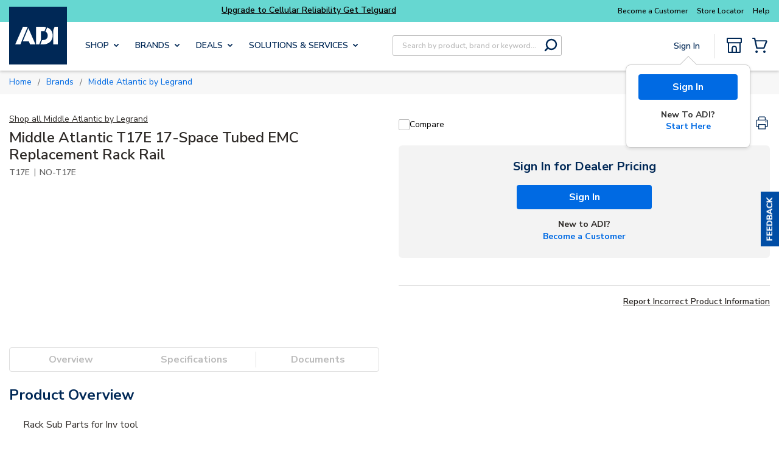

--- FILE ---
content_type: application/javascript
request_url: https://cdn.adiglobaldistribution.us/userfile-na/US/userfiles/landing_pages/masterTemplate/js/jumpLinks.js?v=260126
body_size: 803
content:
// Updated at Jan 26 - Created by Alberto Zavala

(function () {

    let lastUrl = location.href;

    // AJUSTA SOLO ESTA VARIABLE
    const TIME_DELAY = 0; // ms (0 = inmediato, 100 = muy rápido, 1000 = lento)

    function runJumpLinks() {
        if (!window.jQuery) return;

        jQuery(function ($) {

            // Smooth scroll for jump links
            setTimeout(function () {
                console.log("jump links enabled");
                $('.jump-links').off('click.jumpLinks').on('click.jumpLinks', function (event) {
                    var target = $($(this).attr('href'));
                    if (target.length) {
                        event.preventDefault();
                        $('html, body').stop().animate({
                            scrollTop: target.offset().top - 380
                        }, 1000);
                    }
                });
            }, TIME_DELAY);

            // Replace data-href with href inside .contentP
            setTimeout(function () {
                console.log("data-href replaced with href");
                document.querySelectorAll(".contentP .content-cms-link").forEach(el => {
                    const dataHref = el.getAttribute("data-href");
                    if (dataHref) {
                        el.setAttribute("href", dataHref);
                        el.removeAttribute("data-href");
                    }
                });
            }, TIME_DELAY);

        });
    }

    // primera ejecución
    runJumpLinks();

    // detectar navegación SPA (React)
    const pushState = history.pushState;
    const replaceState = history.replaceState;

    function onUrlChange() {
        if (location.href !== lastUrl) {
            lastUrl = location.href;
            console.log('URL changed:', lastUrl);
            runJumpLinks();
        }
    }

    history.pushState = function () {
        pushState.apply(history, arguments);
        onUrlChange();
    };

    history.replaceState = function () {
        replaceState.apply(history, arguments);
        onUrlChange();
    };

    window.addEventListener('popstate', onUrlChange);

})();


--- FILE ---
content_type: text/plain; charset=utf-8
request_url: https://rl.quantummetric.com/adiglobal/hash-check
body_size: -108
content:
["wjITdHUcgbc=","xrC24bHZ+cA=","e~S7+6wMghE="]